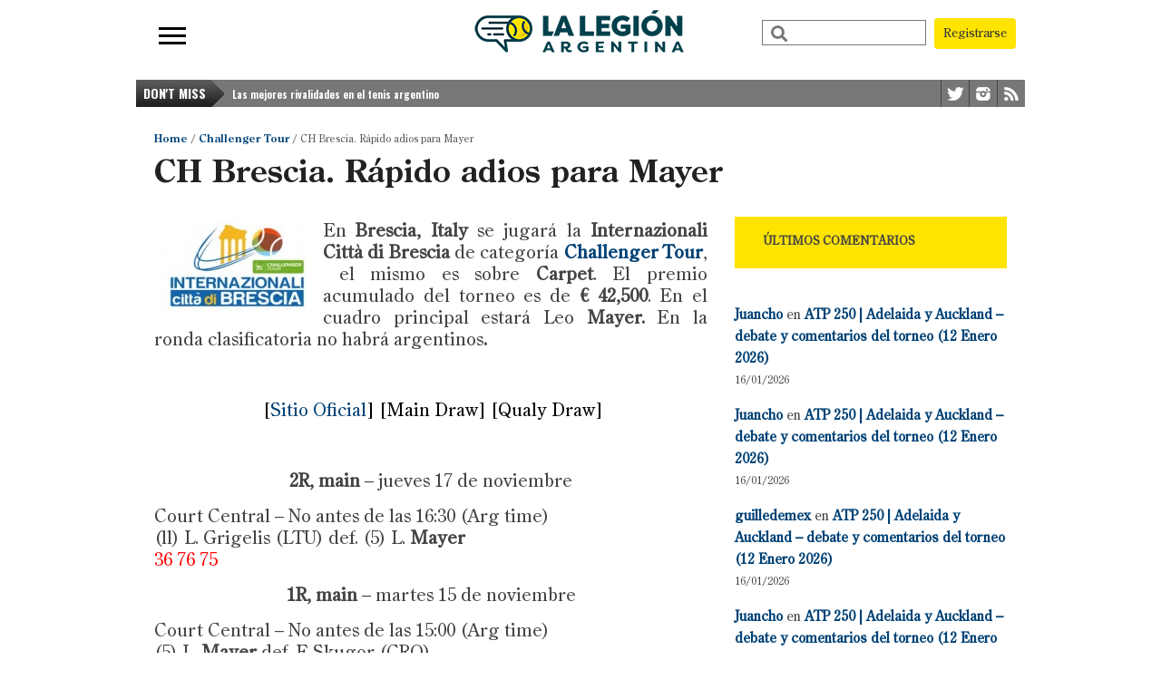

--- FILE ---
content_type: text/html; charset=utf-8
request_url: https://accounts.google.com/o/oauth2/postmessageRelay?parent=https%3A%2F%2Flalegionargentina.com.ar&jsh=m%3B%2F_%2Fscs%2Fabc-static%2F_%2Fjs%2Fk%3Dgapi.lb.en.2kN9-TZiXrM.O%2Fd%3D1%2Frs%3DAHpOoo_B4hu0FeWRuWHfxnZ3V0WubwN7Qw%2Fm%3D__features__
body_size: 163
content:
<!DOCTYPE html><html><head><title></title><meta http-equiv="content-type" content="text/html; charset=utf-8"><meta http-equiv="X-UA-Compatible" content="IE=edge"><meta name="viewport" content="width=device-width, initial-scale=1, minimum-scale=1, maximum-scale=1, user-scalable=0"><script src='https://ssl.gstatic.com/accounts/o/2580342461-postmessagerelay.js' nonce="L78jTVvyr1pyw3N7zIEUyg"></script></head><body><script type="text/javascript" src="https://apis.google.com/js/rpc:shindig_random.js?onload=init" nonce="L78jTVvyr1pyw3N7zIEUyg"></script></body></html>

--- FILE ---
content_type: text/html; charset=utf-8
request_url: https://www.google.com/recaptcha/api2/aframe
body_size: -83
content:
<!DOCTYPE HTML><html><head><meta http-equiv="content-type" content="text/html; charset=UTF-8"></head><body><script nonce="VTSrI7KlnJRyBZVDj4kT8g">/** Anti-fraud and anti-abuse applications only. See google.com/recaptcha */ try{var clients={'sodar':'https://pagead2.googlesyndication.com/pagead/sodar?'};window.addEventListener("message",function(a){try{if(a.source===window.parent){var b=JSON.parse(a.data);var c=clients[b['id']];if(c){var d=document.createElement('img');d.src=c+b['params']+'&rc='+(localStorage.getItem("rc::a")?sessionStorage.getItem("rc::b"):"");window.document.body.appendChild(d);sessionStorage.setItem("rc::e",parseInt(sessionStorage.getItem("rc::e")||0)+1);localStorage.setItem("rc::h",'1768543760190');}}}catch(b){}});window.parent.postMessage("_grecaptcha_ready", "*");}catch(b){}</script></body></html>

--- FILE ---
content_type: application/javascript; charset=utf-8
request_url: https://fundingchoicesmessages.google.com/f/AGSKWxX90-vZt-C418mguO1ZhJlq4DzFpn6F-bFxscdY2S5RH5pmk74Mk4MH0vOP0Tw-jq69J-yb4jTVmWApIb8KoALi_e0lKzhQ8bU9gcfoSnzoMvM_zULTgInf0iFe3Ev26aGIsir1dxWyYBaK7CG4qun-CKC8nMYk28nDx-onnhTo_NlwxpvzW2FtLuDO/_/advloader./adv.png/imfloat./advertisement-/ad-hcm.
body_size: -1291
content:
window['62810722-be2c-4936-b06f-a1d33eaeef19'] = true;